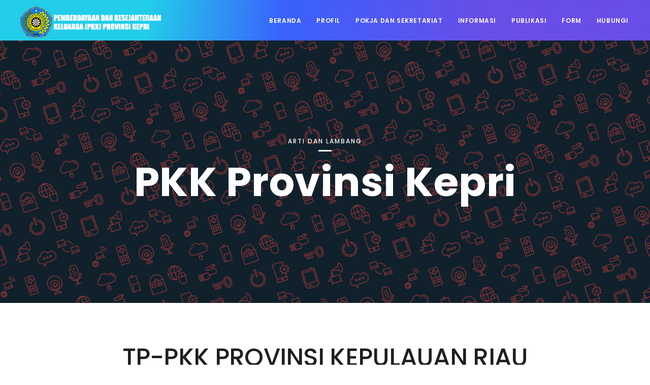

--- FILE ---
content_type: text/html; charset=UTF-8
request_url: https://pkk.kepriprov.go.id/profil/arti_lambang.phtml
body_size: 22830
content:
<!DOCTYPE html PUBLIC "-//W3C//DTD XHTML 1.0 Strict//EN" "http://www.w3.org/TR/xhtml1/DTD/xhtml1-strict.dtd">
<html lang="en">
<head>
   <!-- Required meta tags -->
   <meta name="viewport" content="width=device-width, initial-scale=1" />
   <meta http-equiv="content-type" content="text/html; charset=utf-8" />
   <meta name="author" content="KIIS Kominfo Kepri" />   
   <meta name="description" content="Website Resmi OPD Provinsi Kepri">
   <link rel="icon" type="image/png" href="https://pkk.kepriprov.go.id/assets/frontend/images/icon_pkk.png">
   <title>TP-PKK PROVINSI KEPULAUAN RIAU - Provinsi Kepri</title>
   
   <link rel="stylesheet" href="https://pkk.kepriprov.go.id/assets/frontend/css/plugins.css">
   <link rel="stylesheet" href="https://pkk.kepriprov.go.id/assets/frontend/css/style.css">

   <meta http-equiv="X-UA-Compatible" content="IE=edge">
   <!-- <script src="https://www.youtube.com/iframe_api"></script> -->
</head>
<body>

<div class="body-inner">

<header id="header" data-transparent="true" data-fullwidth="true" class="dark submenu-light">
   <div class="header-inner">
      <div class="container">
         <div id="logo">
            <a href="https://pkk.kepriprov.go.id/">
            <!-- <span class="logo-default">TP-PKK PROVINSI KEPULAUAN RIAU</span>
            <span class="logo-dark">TP-PKK PROVINSI KEPULAUAN RIAU</span> -->
            <span class="logo-default"><img src="https://pkk.kepriprov.go.id/assets/frontend/images/logo_dark.png" style="width:300px; padding: 10px;"></span>
            <span class="logo-dark"><img src="https://pkk.kepriprov.go.id/assets/frontend/images/logo_light.png" style="width:300px;padding: 10px;"></span>
            </a>
         </div>
         <div id="mainMenu-trigger">
            <a class="lines-button x"><span class="lines"></span></a>
         </div>
         <div id="mainMenu">
            <div class="container">
               <nav>
   <ul>
      <li><a href="https://pkk.kepriprov.go.id/index.phtml#slider" class="scroll-to">Beranda</a></li>
      <li class="dropdown">
         <a href="#">Profil</a>
         <ul class="dropdown-menu">
            <li><a href="https://pkk.kepriprov.go.id/profil/sejarah.phtml">Sejarah PKK</a></li>
            <li><a href="https://pkk.kepriprov.go.id/profil/program_pokok.phtml">10 Program Pokok PKK</a></li>
            <li><a href="https://pkk.kepriprov.go.id/profil/arti_lambang.phtml">Arti dan Lambang</a></li>
            <li><a href="https://pkk.kepriprov.go.id/profil/mekanisme_gerakan_pkk.phtml">Mekanisme Gerak PKK</a></li>
            <li><a href="https://pkk.kepriprov.go.id/profil/sotk.phtml">Struktur PKK</a></li>
            <li><a href="https://pkk.kepriprov.go.id/profil/kepengurusan.phtml">Kepengurusan PKK</a></li>
            <li><a href="https://pkk.kepriprov.go.id/profil.phtml">Profil Ketua</a></li>
            <!-- <li><a href="https://pkk.kepriprov.go.id/profil/pejabat.phtml">Pejabat</a></li>
            <li><a href="https://pkk.kepriprov.go.id/profil/layanan.phtml">Layanan</a></li> -->
         </ul>
      </li>
      <li class="dropdown">
         <a href="#">Pokja dan Sekretariat</a>
         <ul class="dropdown-menu">
            <li><a href="https://pkk.kepriprov.go.id/kelompok-kerja/sekretariat.phtml">Sekretariat</a></li>
            <li><a href="https://pkk.kepriprov.go.id/kelompok-kerja/pokja-1.phtml">Kelompok Kerja 1</a></li>
            <li><a href="https://pkk.kepriprov.go.id/kelompok-kerja/pokja-2.phtml">Kelompok Kerja 2</a></li>
            <li><a href="https://pkk.kepriprov.go.id/kelompok-kerja/pokja-3.phtml">Kelompok Kerja 3</a></li>
            <li><a href="https://pkk.kepriprov.go.id/kelompok-kerja/pokja-4.phtml">Kelompok Kerja 4</a></li>
         </ul>
      </li>
      <li class="dropdown">
         <a href="#">Informasi</a>
         <ul class="dropdown-menu">
            <li><a href="https://pkk.kepriprov.go.id/berita.phtml">Berita</a></li>
            <li><a href="https://pkk.kepriprov.go.id/infografis.phtml">Infografis</a></li>
            <li><a href="https://pkk.kepriprov.go.id/pengumuman.phtml">Pengumuman</a></li>
            <li><a href="https://pkk.kepriprov.go.id/dokumen.phtml">Dokumen</a></li>
            <li><a href="https://pkk.kepriprov.go.id/galeri/foto.phtml">Galeri Foto</a></li>
            <li><a href="https://pkk.kepriprov.go.id/galeri/video.phtml">Video</a></li>
         </ul>
      </li>
      <li class="dropdown">
         <a href="#">Publikasi</a>
         <ul class="dropdown-menu">
            <li><a href="https://pkk.kepriprov.go.id/produk_hukum.phtml">Produk Hukum</a></li>
            <li><a href="https://pkk.kepriprov.go.id/pedoman_juknis.phtml">Pedoman dan Juknis</a></li>
         </ul>
      </li>
      <li class="dropdown">
         <a href="#">Form</a>
         <ul class="dropdown-menu">
            <li><a href="https://pkk.kepriprov.go.id/form_pengaduan.phtml">Form Pengaduan</a></li>
            <li><a href="https://pkk.kepriprov.go.id/mandiri/form_kader.phtml">Form Kader</a></li>
            <li><a href="https://pkk.kepriprov.go.id/mandiri/form_pekerja_rentan.phtml">Form Pekerja Rentan</a></li>
         </ul>
      </li>
      <li><a href="https://pkk.kepriprov.go.id/kontak.phtml">Hubungi</a></li>
   </ul>
</nav>            </div>
         </div>
      </div>
   </div>
</header>
<!-- jQuery -->
<script src="https://pkk.kepriprov.go.id/assets/frontend/js/jquery.js"></script>
	
<!-- PhotoSwipe Core CSS file -->
<link rel="stylesheet" href="https://pkk.kepriprov.go.id/assets/frontend/PhotoSwipe/photoswipe.css">

<!-- PhotoSwipe Skin CSS file (styling of UI - buttons, caption, etc.)-->
<link rel="stylesheet" href="https://pkk.kepriprov.go.id/assets/frontend/PhotoSwipe/default-skin/default-skin.css">

<!-- PhotoSwipe Core JS file -->
<script src="https://pkk.kepriprov.go.id/assets/frontend/PhotoSwipe/photoswipe.min.js"></script>

<!-- PhotoSwipe UI JS file -->
<script src="https://pkk.kepriprov.go.id/assets/frontend/PhotoSwipe/photoswipe-ui-default.min.js"></script>

<!-- jqPhotoSwipe JS file -->
<script src="https://pkk.kepriprov.go.id/assets/frontend/PhotoSwipe/jqPhotoSwipe.js"></script>
<style type="text/css">		
		.thumb {
		    height: auto;
			width: 100%;
		}
	</style>
<div class="bg-overlay" data-style="5"></div>
<div id="slider" class="inspiro-slider dots-creative" data-height-xs="360">
 <div class="slide kenburns" style="background-image:url('https://pkk.kepriprov.go.id/assets/frontend/images/5.png');">
 	<div class="bg-overlay"></div>
    <div class="container">
       <div class="slide-captions text-center text-light">
          <span class="strong">Arti dan Lambang</span>
          <h1>PKK Provinsi Kepri</h1>
       </div>
    </div>
 </div>
</div>
<section>
	<div class="container">
		<div class="heading-text heading-section text-center">
			<h2>TP-PKK PROVINSI KEPULAUAN RIAU</h2>
		</div>
		<div class="row">
			<div class="col-md-4">
				<img width="160" src="https://pkk.kepriprov.go.id/resources/profil_lambang/logo_pkk.png" border="0" />
			</div>
			<div class="col-md-12">
				<p><div class="separator" style="color: rgb(117, 117, 117); font-family: Roboto, sans-serif; font-size: 15px; clear: both;"><b style="border: 0px; color: rgb(68, 68, 68); font-family: &quot;Open Sans&quot;; font-stretch: inherit; font-variant-numeric: inherit; line-height: inherit; margin: 0px; padding: 0px; transition: color 0.2s ease 0s; vertical-align: baseline;">Warna</b></div><ul style="color: rgb(117, 117, 117); font-size: 15px; border: 0px; font-family: &quot;Open Sans&quot;; font-stretch: inherit; font-variant-numeric: inherit; line-height: 1.5; list-style-image: initial; list-style-position: outside; margin: 0.5em 0px; padding: 0px 2.5em; vertical-align: baseline;"><li style="border: 0px; font-family: inherit; font-size: inherit; font-stretch: inherit; font-style: inherit; font-variant: inherit; font-weight: inherit; line-height: 1.5; list-style-type: square; margin: 0px 0px 0.25em; padding: 0px; vertical-align: baseline;"><span style="border: 0px; display: block; font: inherit; margin: 0px 0px 10px; padding: 5px 8px; position: relative; transition: all 0.3s ease 0s; vertical-align: baseline;"><span style="color: black;">BIRU -&nbsp;</span><span style="color: rgb(68, 68, 68); font-family: inherit; font-size: inherit; font-style: inherit; font-weight: inherit;">melambangkan suasana damai, aman, tentram dan sejahtera.</span></span></li><li style="border: 0px; color: rgb(68, 68, 68); font-family: inherit; font-size: inherit; font-stretch: inherit; font-style: inherit; font-variant: inherit; font-weight: inherit; line-height: 1.5; list-style-type: square; margin: 0px 0px 0.25em; padding: 0px; vertical-align: baseline;"><span style="border: 0px; display: block; font: inherit; margin: 0px 0px 10px; padding: 5px 8px; position: relative; transition: all 0.3s ease 0s; vertical-align: baseline;">PUTIH -&nbsp;<span style="font-family: inherit; font-size: inherit; font-style: inherit; font-weight: inherit;">melambangkan kesucian dan ketulusan untuk suatu tujuan dan itikad</span></span></li><li style="border: 0px; color: rgb(68, 68, 68); font-family: inherit; font-size: inherit; font-stretch: inherit; font-style: inherit; font-variant: inherit; font-weight: inherit; line-height: 1.5; list-style-type: square; margin: 0px 0px 0.25em; padding: 0px; vertical-align: baseline;"><span style="border: 0px; display: block; font: inherit; margin: 0px 0px 10px; padding: 5px 8px; position: relative; transition: all 0.3s ease 0s; vertical-align: baseline;"><span style="font-family: inherit; font-size: inherit; font-style: inherit; font-weight: inherit;">KUNING -&nbsp;</span><span style="font-family: inherit; font-size: inherit; font-style: inherit; font-weight: inherit;">melambangkan keagungan cita – cita.</span></span></li><li style="border: 0px; color: rgb(68, 68, 68); font-family: inherit; font-size: inherit; font-stretch: inherit; font-style: inherit; font-variant: inherit; font-weight: inherit; line-height: 1.5; list-style-type: square; margin: 0px 0px 0.25em; padding: 0px; vertical-align: baseline;"><span style="border: 0px; display: block; font: inherit; margin: 0px 0px 10px; padding: 5px 8px; position: relative; transition: all 0.3s ease 0s; vertical-align: baseline;"><span style="font-family: inherit; font-size: inherit; font-style: inherit; font-weight: inherit;">HITAM - melambangkan kekekalan / keabadian.</span></span></li></ul><br style="color: rgb(117, 117, 117); font-family: Roboto, sans-serif; font-size: 15px;"><b style="font-size: 15px; border: 0px; color: rgb(68, 68, 68); font-family: &quot;Open Sans&quot;; font-stretch: inherit; font-variant-numeric: inherit; line-height: inherit; margin: 0px; padding: 0px; transition: color 0.2s ease 0s; vertical-align: baseline;">Komponen</b><br style="color: rgb(117, 117, 117); font-family: Roboto, sans-serif; font-size: 15px;"><br style="color: rgb(117, 117, 117); font-family: Roboto, sans-serif; font-size: 15px;"><ul style="font-size: 15px; border: 0px; color: rgb(68, 68, 68); font-family: &quot;Open Sans&quot;; font-stretch: inherit; font-variant-numeric: inherit; line-height: 1.5; list-style-image: initial; list-style-position: outside; margin: 0.5em 0px; padding: 0px 2.5em; vertical-align: baseline;"><li style="border: 0px; font-family: inherit; font-size: inherit; font-stretch: inherit; font-style: inherit; font-variant: inherit; font-weight: inherit; line-height: 1.5; list-style-type: square; margin: 0px 0px 0.25em; padding: 0px; vertical-align: baseline;">Segilima melambangkan Pancasila sebagai dasar Gerakan PKK.</li><li style="border: 0px; font-family: inherit; font-size: inherit; font-stretch: inherit; font-style: inherit; font-variant: inherit; font-weight: inherit; line-height: 1.5; list-style-type: square; margin: 0px 0px 0.25em; padding: 0px; vertical-align: baseline;">Bintang melambangkan Ketuhanan Yang Maha Esa.</li><li style="border: 0px; font-family: inherit; font-size: inherit; font-stretch: inherit; font-style: inherit; font-variant: inherit; font-weight: inherit; line-height: 1.5; list-style-type: square; margin: 0px 0px 0.25em; padding: 0px; vertical-align: baseline;">17 butir kapas, 8 buah simpul pengikat, 45 butir padi melambangkan kemerdekaan RI dan kemakmuran.</li><li style="border: 0px; font-family: inherit; font-size: inherit; font-stretch: inherit; font-style: inherit; font-variant: inherit; font-weight: inherit; line-height: 1.5; list-style-type: square; margin: 0px 0px 0.25em; padding: 0px; vertical-align: baseline;">Alokade melingkar melambangkan wahana partisipasi masyarakat dalam pembangunan yang memadukan pelaksanaan segala kegiatan dan prakarsa serta swadaya gotong royong masyarakat dalam aspek kehidupan dan penghidupan untuk mewujudkan Ketahanan Nasional.</li><li style="border: 0px; font-family: inherit; font-size: inherit; font-stretch: inherit; font-style: inherit; font-variant: inherit; font-weight: inherit; line-height: 1.5; list-style-type: square; margin: 0px 0px 0.25em; padding: 0px; vertical-align: baseline;">Rangkaian Mata Rantai melambangkan masyarakat yang terdiri dari keluarga – keluarga sebagai unit terkecil yang merupakan sasaran Gerakan PKK.</li><li style="border: 0px; font-family: inherit; font-size: inherit; font-stretch: inherit; font-style: inherit; font-variant: inherit; font-weight: inherit; line-height: 1.5; list-style-type: square; margin: 0px 0px 0.25em; padding: 0px; vertical-align: baseline;">Lingkaran Putih melambangkan Pemberdayaan dan Kesejahteraan Keluarga dilaksanakan secara terus menerus dan berkesinambungan.</li><li style="border: 0px; font-family: inherit; font-size: inherit; font-stretch: inherit; font-style: inherit; font-variant: inherit; font-weight: inherit; line-height: 1.5; list-style-type: square; margin: 0px 0px 0.25em; padding: 0px; vertical-align: baseline;">10 buah ujung tombak yang tersusun merupakan bunga melambangkan gerakan masyarakat dalam pembangunan dengan melaksanakan 10 Program Pokok PKK dan sasarannya keluarga sebagai unit terkecil dalam.</li></ul><div style="color: rgb(117, 117, 117); font-family: Roboto, sans-serif; font-size: 15px;"><span style="color: rgb(68, 68, 68); font-family: &quot;open sans&quot;;">Arti Keseluruhan :</span></div><div style="color: rgb(117, 117, 117); font-family: Roboto, sans-serif; font-size: 15px;"><br style="color: rgb(68, 68, 68); font-family: &quot;Open Sans&quot;; margin: 0px; padding: 0px;"><span style="color: rgb(68, 68, 68); font-family: &quot;open sans&quot;;">Pemberdayaan dan Kesejahteraan Keluarga ( PKK ) yang merupakan gerakan nasional untuk pembangunan keluarga, berazaskan Pancasila dan UUD 1945 dan bertaqwa kepada Tuhan Yang Maha Esa, melakukan kegiatan yang terus menerus dan berkesinambungan untuk menghimpun, menggerakkan dan membina masyarakat untuk melaksanakan 10 Program Pokok PKK dengan sasaran keluarga sebagai unit terkecil dalam masyarakat untuk mewujudkan keluarga sejahtera yang selalu hidup dalam suasana damai, aman, tertib, tentram, makmur dan sejahtera dalam rangka Ketahanan Nasional.</span><br></div></p>
			</div>			
		</div>
	</div>
</section>

   <div class="container p-b-20">
    <hr>
      <!-- Carousel -->
      <!-- <div class="carousel client-logos" data-items="5" data-items-sm="4" data-items-xs="3" data-items-xxs="2" data-margin="20" data-arrows="false" data-autoplay="true" data-autoplay="3000" data-loop="true">

                      <div>
                 <a href="https://kepriprov.go.id" target="_blank"><img style="height:3.5rem;width:auto;margin-top: 0.5rem" src="https://pkk.kepriprov.go.id/resources/image/kepri_2.png"/></a>
              </div>
                            <div>
                 <a href="https://tppkk-pusat.org/" target="_blank"><img style="height:3.5rem;width:auto;margin-top: 0.5rem" src="https://pkk.kepriprov.go.id/resources/image/PKK_PUSAT.JPG"/></a>
              </div>
                    </div> -->
      <!-- Fix center -->
      <div class="text-center">

                      <span>
                 <a href="https://kepriprov.go.id" target="_blank"><img style="height:3.5rem;width:auto;margin-top: 0.5rem" src="https://pkk.kepriprov.go.id/resources/image/kepri_2.png"/></a>
              </span>
                            <span>
                 <a href="https://tppkk-pusat.org/" target="_blank"><img style="height:3.5rem;width:auto;margin-top: 0.5rem" src="https://pkk.kepriprov.go.id/resources/image/PKK_PUSAT.JPG"/></a>
              </span>
                    </div>
   </div>


<footer id="footer">
    <div class="footer-content">
       <div class="container">
          <div class="row">
             <div class="col-lg-4">
                <div class="widget">
                   <div class="widget-title">TP-PKK PROVINSI KEPULAUAN RIAU</div>
                   <p class="mb-5">Pusat Pemerintahan Provinsi Kepulauan Riau Istana Kota Piring Gedung Sultan Mahmud Riayat Syah 
(Gedung ...) Pulau Dompak Kepulauan Riau                   </p>
                </div>
             </div>
             <div class="col-lg-4">
                <div class="widget">
                   <div class="widget-title">Statistik</div>
                      <table style="width: 90%">
                        <tr>
                          <td style="width: 80%">Pengunjung online</td>
                          <td>:</td>
                          <td style="width: 10%; text-align: right;color: blue;"><strong>1</strong></td>
                        </tr>
                        <tr>
                          <td>Pengunjung hari ini</td>
                          <td>:</td>
                          <td style="text-align: right;color: blue;"><strong></strong></td>
                        </tr>
                        <tr>
                          <td>Pengunjung kemarin</td>
                          <td>:</td>
                          <td style="text-align: right;color: blue;"><strong>51</strong></td>
                        </tr>
                        <tr>
                          <td>Total Pengunjung</td>
                          <td>:</td>
                          <td style="text-align: right;color: blue;"><strong>31129</strong></td>
                        </tr>
                      </table>
                </div>
             </div>
             <!-- <div class="col-lg-4">
                <div class="row">
                   <div class="col-md-12">
                      <div class="widget">
                         <div class="widget-title">Polling</div>
                         <p class="mb-0">Menurut anda bagaimana tampilan website ini ?</p>
                         <ul class="list">
                           <li>1. Menarik sekali</li>
                           <li>2. Sangat interaktif</li>
                           <li>3. Cukup bagus</li>
                           <li>4. Lumayan</li>
                           <li>5. Sama dengan yang lainnya</li>
                         </ul>
                      </div>
                   </div>
                </div>
             </div> -->
             <div class="col-lg-4">
                <div class="widget">
                  <div class="widget-title">Polling</div>
                        <div class="mt-15">
                        <form action="https://pkk.kepriprov.go.id/index/polling.phtml" method="post" id="formpolling" accept-charset="utf-8">
<input type="hidden" name="jawaban" value="" />
Menurut Anda Bagaimana Manfaat Website ini ?<br/><a href="javascript:;" class="do-polling" data-jawaban="1" >A. Menarik Sekali</a><br/><a href="javascript:;" class="do-polling" data-jawaban="2" >B. Sangat Interaktif</a><br/><a href="javascript:;" class="do-polling" data-jawaban="3" >C. Cukup Bagus</a><br/><a href="javascript:;" class="do-polling" data-jawaban="4" >D. Lumayan</a><br/><a href="javascript:;" class="do-polling" data-jawaban="5" >E. Sama yang lainnya</a><br/></form>                        </div>
                    </div>
                  </div>
          </div>
          <div class="row">
            <div class="social-icons m-t-30 social-icons center">
              <div class="col-lg-12">
                <ul>
                                                  <li class="social-facebook"><a href="https://www.facebook.com/tppkkprovinsikepri" target="_blank"><i class="fab fa-facebook-f"></i> </a> </li>
                                                  <li class="social-instagram"><a href="https://www.instagram.com/tp_pkk.provinsikepri/" target="_blank"><i class="fab fa-instagram"></i> </a> </li>
                                                  <li class="social-youtube"><a href="https://www.youtube.com/channel/UC5UvbGNmRKpktoWhYfcnHJA" target="_blank"><i class="fab fa-youtube"></i> </a> </li>
                                      </ul>
              </div>
           </div>
          </div>
       </div>
    </div>
    
    <div class="copyright-content">
       <div class="container">
          <div class="copyright-text text-center"><strong>&copy; 2021 TP-PKK PROVINSI KEPULAUAN RIAU,</strong> <span>Developed by </span><a href="https://kominfo.kepriprov.go.id" target="_blank" rel="noopener"><strong>KOMINFO</strong></a></div>
       </div>
    </div>
</footer>
</div>

<a id="scrollTop"><i class="icon-chevron-up"></i><i class="icon-chevron-up"></i></a>

<script src="https://pkk.kepriprov.go.id/assets/frontend/js/jquery.js"></script>
<script src="https://pkk.kepriprov.go.id/assets/frontend/js/plugins.js"></script>
<script src="https://pkk.kepriprov.go.id/assets/frontend/js/jquery.mb.YTPlayer.min.js"></script>
<script src="https://pkk.kepriprov.go.id/assets/frontend/js/functions.js"></script>
<script src="https://maps.googleapis.com/maps/api/js?key=AIzaSyCKjblg5VRhjpV9qZ-EkglAInbkzxid4Nk"></script>
<script src="https://pkk.kepriprov.go.id/assets/frontend/js/gmap3.min.js"></script>
<script src="https://pkk.kepriprov.go.id/assets/frontend/js/map-styles.js"></script>

<script src="https://cdn.jsdelivr.net/npm/select2@4.1.0-rc.0/dist/js/select2.min.js"></script>
</body>
<script type="text/javascript">
    $(document).ready(function(){
        $("#formpolling").off("click",".do-polling").on("click",".do-polling",function(){
            $("input[name=jawaban]",$("#formpolling")).val($(this).attr("data-jawaban"));
            $("#formpolling").submit();
        });
        
        $('.select-search').select2();
        // $('.select').select2({ minimumResultsForSearch: -1 });
    });
</script>

</html>

--- FILE ---
content_type: text/javascript
request_url: https://pkk.kepriprov.go.id/assets/frontend/js/functions.js
body_size: 65069
content:
var INSPIRO={},$=jQuery.noConflict();!function(t){"use strict";var i=t(window),e=t("body"),a=(t(".body-inner"),t("section")),s=t("#topbar"),o=t("#header"),n=o.attr("class"),r=t("#logo"),l=t("#mainMenu"),d=t("#mainMenu-trigger a, #mainMenu-trigger button"),c=(t("#slider"),t(".inspiro-slider")),u=t(".carousel"),p=t(".grid-layout"),m=t(".grid-filter, .page-grid-filter");i.width();if(o.length>0)var M=o.offset().top;var g={isMobile:{browser:{isMobile:function(){return!!navigator.userAgent.match(/(iPhone|iPod|iPad|Android|BlackBerry)/)}}}.browser.isMobile,submenuLight:1==o.hasClass("submenu-light"),headerHasDarkClass:1==o.hasClass("dark"),headerDarkClassRemoved:!1,sliderDarkClass:!1,menuIsOpen:!1,menuOverlayOpened:!1};t(window).breakpoints({triggerOnInit:!0,breakpoints:[{name:"xs",width:0},{name:"sm",width:576},{name:"md",width:768},{name:"lg",width:1025},{name:"xl",width:1200}]});var f=t(window).breakpoints("getBreakpoint");e.addClass("breakpoint-"+f),t(window).bind("breakpoint-change",function(t){e.removeClass("breakpoint-"+t.from),e.addClass("breakpoint-"+t.to)}),t(window).bind("breakpoint-change",function(i){t(window).breakpoints("greaterEqualTo","lg",function(){e.addClass("b--desktop"),e.removeClass("b--responsive")}),t(window).breakpoints("lessThan","lg",function(){e.removeClass("b--desktop"),e.addClass("b--responsive")})}),INSPIRO.core={functions:function(){INSPIRO.core.scrollTop(),INSPIRO.core.rtlStatus(),INSPIRO.core.equalize(),INSPIRO.core.customHeight(),INSPIRO.core.darkTheme()},scrollTop:function(){var a=t("#scrollTop");if(a.length>0){var s=e.attr("data-offset")||400;i.scrollTop()>s?e.hasClass("frame")?a.css({bottom:"46px",opacity:1,"z-index":199}):a.css({bottom:"26px",opacity:1,"z-index":199}):a.css({bottom:"16px",opacity:0}),a.off("click").on("click",function(){return t("body,html").stop(!0).animate({scrollTop:0},1e3,"easeInOutExpo"),!1})}},rtlStatus:function(){return"rtl"==t("html").attr("dir")},equalize:function(){var i=t(".equalize");i.length>0&&i.each(function(){var i=t(this),e=i.find(i.attr("data-equalize-item"))||"> div",a=0;e.each(function(){t(this).outerHeight(!0)>a&&(a=t(this).outerHeight(!0))}),e.height(a)})},customHeight:function(i){var e=t(".custom-height");e.length>0&&e.each(function(){var e=t(this),a=e.attr("data-height")||400,s=e.attr("data-height-lg")||a,o=e.attr("data-height-md")||s,n=e.attr("data-height-sm")||o,r=e.attr("data-height-xs")||n;function l(i){switch(i&&(e=i),t(window).breakpoints("getBreakpoint")){case"xs":e.height(r);break;case"sm":e.height(n);break;case"md":e.height(o);break;case"lg":e.height(s);break;case"xl":e.height(a)}}l(i),t(window).resize(function(){setTimeout(function(){l(i)},100)})})},darkTheme:function(){var i=t("[data-dark-src]"),a=t("#light-mode"),s=t("#dark-mode");e.hasClass("dark");function o(){i.each(function(){var i=t(this),e=i.attr("src"),a=i.attr("data-dark-src");a&&(i.attr("data-original-src",e),i.attr("src",a))})}Cookies.get("darkColorScheme"),s.on("click",function(t){o(),e.addClass("dark"),INSPIRO.elements.shapeDivider(),Cookies.set("darkColorScheme",!0,{expires:Number(365)})}),a.on("click",function(a){i.each(function(){var i=t(this),e=i.attr("data-original-src");e&&i.attr("src",e)}),e.removeClass("dark"),INSPIRO.elements.shapeDivider(),Cookies.remove("darkColorScheme")}),e.hasClass("dark")&&o()}},INSPIRO.header={functions:function(){INSPIRO.header.logoStatus(),INSPIRO.header.stickyHeader(),INSPIRO.header.topBar(),INSPIRO.header.search(),INSPIRO.header.mainMenu(),INSPIRO.header.mainMenuOverlay(),INSPIRO.header.pageMenu(),INSPIRO.header.sidebarOverlay(),INSPIRO.header.dotsMenu(),INSPIRO.header.onepageMenu()},logoStatus:function(i){var e=r.find(t(".logo-default")),a=r.find(t(".logo-dark")),s=r.find(".logo-fixed"),n=r.find(".logo-responsive");o.hasClass("header-sticky")&&s.length>0?(e.css("display","none"),a.css("display","none"),n.css("display","none"),s.css("display","block")):(e.removeAttr("style"),a.removeAttr("style"),n.removeAttr("style"),s.removeAttr("style")),t(window).breakpoints("lessThan","lg",function(){n.length>0&&(e.css("display","none"),a.css("display","none"),s.css("display","none"),n.css("display","block"))})},stickyHeader:function(){var a=o.attr("data-shrink")||0,s=o.attr("data-sticky-active")||200,r=i.scrollTop();o.hasClass("header-modern")&&(a=300),t(window).breakpoints("greaterEqualTo","lg",function(){o.is(".header-disable-fixed")||(r>M+a?(o.addClass("header-sticky"),r>M+s&&(o.addClass("sticky-active"),g.submenuLight&&g.headerHasDarkClass&&(o.removeClass("dark"),g.headerDarkClassRemoved=!0),INSPIRO.header.logoStatus())):(o.removeClass().addClass(n),g.sliderDarkClass&&g.headerHasDarkClass&&(o.removeClass("dark"),g.headerDarkClassRemoved=!0),INSPIRO.header.logoStatus()))}),t(window).breakpoints("lessThan","lg",function(){"true"==o.attr("data-responsive-fixed")&&(r>M+a?(o.addClass("header-sticky"),r>M+s&&(o.addClass("sticky-active"),g.submenuLight&&(o.removeClass("dark"),g.headerDarkClassRemoved=!0),INSPIRO.header.logoStatus())):(o.removeClass().addClass(n),1==g.headerDarkClassRemoved&&e.hasClass("mainMenu-open")&&o.removeClass("dark"),INSPIRO.header.logoStatus()))})},topBar:function(){s.length>0&&t("#topbar .topbar-dropdown .topbar-form").each(function(e,a){i.width()-(t(a).width()+t(a).offset().left)<0&&t(a).addClass("dropdown-invert")})},search:function(){var i=t("#search");if(i.length>0){var a=t("#btn-search"),s=t("#btn-search-close"),o=i.find(".form-control");function n(){e.removeClass("search-open"),o.value=""}a.on("click",function(){return e.addClass("search-open"),o.focus(),!1}),s.on("click",function(){return n(),!1}),document.addEventListener("keyup",function(t){27==t.keyCode&&n()})}},mainMenu:function(){if(l.length>0){l.find(".dropdown, .dropdown-submenu").prepend('<span class="dropdown-arrow"></span>');var a=t('#mainMenu nav > ul > li.dropdown > a[href="#"], #mainMenu nav > ul > li.dropdown > .dropdown-arrow, .dropdown-submenu > a[href="#"], .dropdown-submenu > .dropdown-arrow, .dropdown-submenu > span, .page-menu nav > ul > li.dropdown > a'),s=t("#mainMenu-trigger a, #mainMenu-trigger button"),n=!1;s.on("click",function(a){var s=t(this);a.preventDefault(),t(window).breakpoints("lessThan","lg",function(){g.menuIsOpen?void(n||(n=!0,g.menuIsOpen=!1,INSPIRO.header.logoStatus(),l.animate({"min-height":0},{start:function(){l.removeClass("menu-animate")},done:function(){e.removeClass("mainMenu-open"),s.removeClass("toggle-active"),g.submenuLight&&g.headerHasDarkClass&&g.headerDarkClassRemoved&&!o.hasClass("header-sticky")&&o.addClass("dark"),g.sliderDarkClass&&g.headerHasDarkClass&&g.headerDarkClassRemoved&&(o.removeClass("dark"),g.headerDarkClassRemoved=!0)},duration:500,easing:"easeInOutQuart",complete:function(){n=!1}}))):void(n||(n=!0,g.menuIsOpen=!0,g.submenuLight&&g.headerHasDarkClass?(o.removeClass("dark"),g.headerDarkClassRemoved=!0):g.headerHasDarkClass&&g.headerDarkClassRemoved&&o.addClass("dark"),s.addClass("toggle-active"),e.addClass("mainMenu-open"),INSPIRO.header.logoStatus(),l.animate({"min-height":i.height()},{duration:500,easing:"easeInOutQuart",start:function(){setTimeout(function(){l.addClass("menu-animate")},300)},complete:function(){n=!1}})))})}),a.on("click",function(i){t(this).parent("li").siblings().removeClass("hover-active"),(e.hasClass("b--responsive")||l.hasClass("menu-onclick"))&&t(this).parent("li").toggleClass("hover-active"),i.stopPropagation(),i.preventDefault()}),e.on("click",function(t){l.find(".hover-active").removeClass("hover-active")}),t(window).on("resize",function(){e.hasClass("mainMenu-open")&&g.menuIsOpen&&(d.trigger("click"),l.find(".hover-active").removeClass("hover-active"))}),t(window).breakpoints("greaterEqualTo","lg",function(){var e=t("nav > ul > li:last-child"),a=t("nav > ul > li:last-child > ul"),s=(a.width(),e.width(),t("nav > ul > li").find(".dropdown-menu"));s.css("display","block"),t(".dropdown:not(.mega-menu-item) ul ul").each(function(e,a){i.width()-(t(a).width()+t(a).offset().left)<0&&t(a).addClass("menu-invert")}),a.length>0&&i.width()-(a.width()+e.offset().left)<0&&a.addClass("menu-last"),s.css("display","")})}},mainMenuOverlay:function(){},pageMenu:function(){var e=t(".page-menu");e.length>0&&(t(window).breakpoints("greaterEqualTo","lg",function(){var t=e.attr("data-shrink")||e.offset().top+200;"true"==e.attr("data-sticky")&&i.scroll(function(){i.scrollTop()>t?(e.addClass("sticky-active"),o.addClass("pageMenu-sticky")):(e.removeClass("sticky-active"),o.removeClass("pageMenu-sticky"))})}),e.each(function(){t(this).find("#pageMenu-trigger").on("click",function(){e.toggleClass("page-menu-active"),e.toggleClass("items-visible")})}))},sidebarOverlay:function(){var i=t("#side-panel");i.length>0&&(i.css("opacity",1),t("#close-panel").on("click",function(){e.removeClass("side-panel-active"),t("#side-panel-trigger").removeClass("toggle-active")}));var a=t("#sidepanel"),s=t(".panel-trigger"),o=!1;s.on("click",function(t){t.preventDefault();g.panelIsOpen?void(o||(o=!0,g.panelIsOpen=!1,a.removeClass("panel-open"),o=!1)):void(o||(o=!0,g.panelIsOpen=!0,a.addClass("panel-open"),o=!1))})},dotsMenu:function(){var i=t("#dotsMenu"),e=i.find("ul > li > a");i.length>0&&(e.on("click",function(){return e.parent("li").removeClass("current"),t(this).parent("li").addClass("current"),!1}),e.parents("li").removeClass("current"),i.find('a[href="#'+INSPIRO.header.currentSection()+'"]').parent("li").addClass("current"))},onepageMenu:function(){if(l.hasClass("menu-one-page")){t(window).on("scroll",function(){var t=INSPIRO.header.currentSection();l.find("nav > ul > li > a").parents("li").removeClass("current"),l.find('nav > ul > li > a[href="#'+t+'"]').parent("li").addClass("current")})}},currentSection:function(){var e="body";return a.each(function(){var a=t(this),s=a.attr("id");a.offset().top-i.height()/3<i.scrollTop()&&a.offset().top+a.height()-i.height()/3>i.scrollTop()&&(e=s)}),e}},INSPIRO.slider={functions:function(){INSPIRO.slider.inspiroSlider(),INSPIRO.slider.carousel()},inspiroSlider:function(){if(c.length>0){if(void 0===t.fn.flickity)return INSPIRO.elements.notification("Warning","jQuery flickity slider plugin is missing in plugins.js file.","danger"),!0;var a="fadeInUp";function n(i){var e=i;e.each(function(){var i=t(this),e="600ms";t(this).attr("data-animate-duration")&&(e=t(this).attr("data-animate-duration")+"ms"),i.css({opacity:0}),t(this).css("animation-duration",e)}),e.each(function(i){var e=t(this),s=e.attr("data-caption-delay")||350*i+1e3,o=e.attr("data-caption-animate")||a;setTimeout(function(){e.css({opacity:1}),e.addClass(o)},s)})}function r(i){i.each(function(i){var e=(i=t(this)).attr("data-caption-animate")||a;i.removeClass(e),i.removeAttr("style")})}function l(t){var i=t.find(".slide.is-selected");i.hasClass("kenburns")&&setTimeout(function(){i.find(".kenburns-bg").addClass("kenburns-bg-animate")},500)}function d(t){t.find(".slide.is-selected").hasClass("slide-dark")&&g.headerHasDarkClass?(o.removeClass("dark"),g.sliderDarkClass=!0,g.headerDarkClassRemoved=!0):(g.sliderDarkClass=!1,g.headerDarkClassRemoved&&g.headerHasDarkClass&&!e.hasClass("mainMenu-open")&&!o.hasClass("sticky-active")&&o.addClass("dark"))}function u(e,a){o.outerHeight(),s.outerHeight();var n=i.height(),r=(e.height(),e.find(".slide")),l=(e.hasClass("slider-fullscreen"),e.hasClass("slider-halfscreen"),o.attr("data-transparent"),e.attr("data-height")),d=e.attr("data-height-xs"),c=e.find(".container").first().outerHeight();if(c>=n){!0;var u=c;e.css("min-height",u+100),r.css("min-height",u+100),e.find(".flickity-viewport").css("min-height",u+100)}function p(t){"null"==t?(e.css("height",""),r.css("height",""),e.find(".flickity-viewport").css("height","")):(e.css("height",t),r.css("height",t),e.find(".flickity-viewport").css("height",t))}p("null"),l&&t(window).breakpoints("greaterEqualTo","lg",function(){p(l+"px")}),d&&t(window).breakpoints("lessThan","lg",function(){p(d+"px")})}c.each(function(){var i=t(this);i.options={cellSelector:i.attr("data-item")||".slide",prevNextButtons:0!=i.data("arrows"),pageDots:0!=i.data("dots"),fade:1==i.data("fade"),draggable:1==i.data("drag"),freeScroll:1==i.data("free-scroll"),wrapAround:0!=i.data("loop"),groupCells:1==i.data("group-cells"),autoPlay:i.attr("data-autoplay")||7e3,pauseAutoPlayOnHover:1==i.data("hoverpause"),adaptiveHeight:(i.data("adaptive-height"),!1),asNavFor:i.attr("data-navigation")||!1,selectedAttraction:i.attr("data-attraction")||.07,friction:i.attr("data-friction")||.9,initialIndex:i.attr("data-initial-index")||0,accessibility:1==i.data("accessibility"),setGallerySize:(i.data("gallery-size"),!1),resize:(i.data("resize"),!1),cellAlign:i.attr("data-align")||"left",playWholeVideo:0!=i.attr("data-play-whole-video")},i.find(".slide").each(function(){if(t(this).hasClass("kenburns")){var i=t(this),e=i.css("background-image").replace(/.*\s?url\([\'\"]?/,"").replace(/[\'\"]?\).*/,"");i.attr("data-bg-image")&&(e=i.attr("data-bg-image")),i.prepend('<div class="kenburns-bg" style="background-image:url('+e+')"></div>')}}),i.find(".slide video").each(function(){this.pause()}),t(window).breakpoints("lessThan","lg",function(){i.options.draggable=!0}),i.find(".slide").length<=1&&(i.options.prevNextButtons=!1,i.options.pageDots=!1,i.options.autoPlay=!1,i.options.draggable=!1),t.isNumeric(i.options.autoPlay)||0==i.options.autoPlay||(i.options.autoPlay=Number(7e3)),1==INSPIRO.core.rtlStatus()&&(i.options.resize=!0),u(i);var e=i.flickity({cellSelector:i.options.cellSelector,prevNextButtons:i.options.prevNextButtons,pageDots:i.options.pageDots,fade:i.options.fade,draggable:i.options.draggable,freeScroll:i.options.freeScroll,wrapAround:i.options.wrapAround,groupCells:i.options.groupCells,autoPlay:Number(i.options.autoPlay),pauseAutoPlayOnHover:i.options.pauseAutoPlayOnHover,adaptiveHeight:i.options.adaptiveHeight,asNavFor:i.options.asNavFor,selectedAttraction:Number(i.options.selectedAttraction),friction:i.options.friction,initialIndex:i.options.initialIndex,accessibility:i.options.accessibility,setGallerySize:i.options.setGallerySize,resize:i.options.resize,cellAlign:i.options.cellAlign,rightToLeft:INSPIRO.core.rtlStatus(),on:{ready:function(t){var e=i.find(".slide.is-selected .slide-captions > *");d(i),u(i),l(i),n(e),setTimeout(function(){i.find(".slide:not(.is-selected) video").each(function(t,i){i.pause(),i.currentTime=0})},700)}}}),a=e.data("flickity");e.on("change.flickity",function(){var t=i.find(".slide.is-selected .slide-captions > *");r(t),setTimeout(function(){!function(t){t.find(".slide:not(.is-selected)").find(".kenburns-bg").removeClass("kenburns-bg-animate")}(i)},1e3),l(i),n(t),i.find(".slide video").each(function(t,i){i.currentTime=0})}),e.on("select.flickity",function(){var t=i.find(".slide.is-selected .slide-captions > *");d(i),u(i),l(i),n(t);var e=a.selectedElement.querySelector("video");e?(e.play(),a.options.autoPlay=Number(1e3*e.duration)):a.options.autoPlay=Number(i.options.autoPlay)}),e.on("dragStart.flickity",function(){r(i.find(".slide:not(.is-selected) .slide-captions > *"))}),t(window).resize(function(){u(i),i.flickity("reposition")})})}},carouselAjax:function(){if(void 0===t.fn.flickity)return INSPIRO.elements.notification("Warning","jQuery flickity plugin is missing in plugins.js file.","danger"),!0;var i=t(".carousel"),e=t(i).imagesLoaded(function(){e.flickity({adaptiveHeight:!1,wrapAround:!0,cellAlign:"left",resize:!0}),i.addClass("carousel-loaded")})},carousel:function(i){if(i&&(u=i),u.length>0){if(void 0===t.fn.flickity)return INSPIRO.elements.notification("Warning","jQuery flickity plugin is missing in plugins.js file.","danger"),!0;u.each(function(){var i,e,a=t(this);function s(){switch(t(window).breakpoints("getBreakpoint")){case"xs":i=Number(a.options.itemsXs);break;case"sm":i=Number(a.options.itemsSm);break;case"md":i=Number(a.options.itemsMd);break;case"lg":i=Number(a.options.itemsLg);break;case"xl":i=Number(a.options.items)}}if(a.options={containerWidth:a.width(),items:a.attr("data-items")||4,itemsLg:a.attr("data-items-lg"),itemsMd:a.attr("data-items-md"),itemsSm:a.attr("data-items-sm"),itemsXs:a.attr("data-items-xs"),margin:a.attr("data-margin")||10,cellSelector:a.attr("data-item")||!1,prevNextButtons:0!=a.data("arrows"),pageDots:0!=a.data("dots"),fade:1==a.data("fade"),draggable:0!=a.data("drag"),freeScroll:1==a.data("free-scroll"),wrapAround:0!=a.data("loop"),groupCells:1==a.data("group-cells"),autoPlay:a.attr("data-autoplay")||7e3,pauseAutoPlayOnHover:0!=a.data("hover-pause"),asNavFor:a.attr("data-navigation")||!1,lazyLoad:1==a.data("lazy-load"),initialIndex:a.attr("data-initial-index")||0,accessibility:1==a.data("accessibility"),adaptiveHeight:1==a.data("adaptive-height"),autoWidth:1==a.data("auto-width"),setGallerySize:0!=a.data("gallery-size"),resize:0!=a.data("resize"),cellAlign:a.attr("data-align")||"left",rightToLeft:INSPIRO.core.rtlStatus()},a.options.itemsLg=a.options.itemsLg||Math.min(Number(a.options.items),Number(4)),a.options.itemsMd=a.options.itemsMd||Math.min(Number(a.options.itemsLg),Number(3)),a.options.itemsSm=a.options.itemsSm||Math.min(Number(a.options.itemsMd),Number(2)),a.options.itemsXs=a.options.itemsXs||Math.min(Number(a.options.itemsSm),Number(1)),s(),a.find("> *").wrap('<div class="polo-carousel-item">'),a.hasClass("custom-height")){a.options.setGallerySize=!1,INSPIRO.core.customHeight(a),INSPIRO.core.customHeight(a.find(".polo-carousel-item"));var o=!0}1!==Number(a.options.items)?a.options.autoWidth||o?a.find(".polo-carousel-item").css({"padding-right":a.options.margin+"px"}):(e=(a.options.containerWidth+Number(a.options.margin))/i,a.find(".polo-carousel-item").css({width:e,"padding-right":a.options.margin+"px"})):a.find(".polo-carousel-item").css({width:"100%","padding-right":"0 !important;"}),(a.options.autoWidth||o)&&(a.options.cellAlign="center"),"false"==a.options.autoPlay&&(a.options.autoPlay=!1),t.isNumeric(a.options.autoPlay)||0==a.options.autoPlay||(a.options.autoPlay=Number(7e3));var n=t(a);n.imagesLoaded(function(){n.flickity({cellSelector:a.options.cellSelector,prevNextButtons:a.options.prevNextButtons,pageDots:a.options.pageDots,fade:a.options.fade,draggable:a.options.draggable,freeScroll:a.options.freeScroll,wrapAround:a.options.wrapAround,groupCells:a.options.groupCells,autoPlay:Number(a.options.autoPlay),pauseAutoPlayOnHover:a.options.pauseAutoPlayOnHover,adaptiveHeight:a.options.adaptiveHeight,asNavFor:a.options.asNavFor,initialIndex:a.options.initialIndex,accessibility:a.options.accessibility,setGallerySize:a.options.setGallerySize,resize:a.options.resize,cellAlign:a.options.cellAlign,rightToLeft:a.options.rightToLeft,contain:!0}),a.addClass("carousel-loaded")}),a.hasClass("custom-height")&&INSPIRO.core.customHeight(a),1!==Number(a.options.items)&&t(window).on("resize",function(){setTimeout(function(){s(),e=(a.width()+Number(a.options.margin))/i,a.options.autoWidth||o?a.find(".polo-carousel-item").css({"padding-right":a.options.margin+"px"}):a.hasClass("custom-height")?(INSPIRO.core.customHeight(a.find(".polo-carousel-item")),a.find(".polo-carousel-item").css({width:e,"padding-right":a.options.margin+"px"})):a.find(".polo-carousel-item").css({width:e,"padding-right":a.options.margin+"px"}),a.find(".flickity-slider").css({"margin-right":-a.options.margin/i+"px"}),a.flickity("reposition")},100)})})}}},INSPIRO.elements={functions:function(){INSPIRO.elements.shapeDivider(),INSPIRO.elements.naTo(),INSPIRO.elements.morphext(),INSPIRO.elements.buttons(),INSPIRO.elements.accordion(),INSPIRO.elements.animations(),INSPIRO.elements.parallax(),INSPIRO.elements.backgroundImage(),INSPIRO.elements.responsiveVideos(),INSPIRO.elements.countdownTimer(),INSPIRO.elements.progressBar(),INSPIRO.elements.pieChart(),INSPIRO.elements.maps(),INSPIRO.elements.gridLayout(),INSPIRO.elements.tooltip(),INSPIRO.elements.popover(),INSPIRO.elements.magnificPopup(),INSPIRO.elements.yTPlayer(),INSPIRO.elements.vimeoPlayer(),INSPIRO.elements.modal(),INSPIRO.elements.sidebarFixed(),INSPIRO.elements.clipboard(),INSPIRO.elements.bootstrapSwitch(),INSPIRO.elements.countdown(),INSPIRO.elements.other(),INSPIRO.elements.videoBackground(),INSPIRO.elements.forms(),INSPIRO.elements.formValidation(),INSPIRO.elements.formAjaxProcessing(),INSPIRO.elements.floatingDiv(),INSPIRO.elements.wizard(),INSPIRO.elements.counters()},forms:function(){var i=t(".show-hide-password");i.length>0&&i.each(function(){var i=t(this),e=i.find(".input-group-append i"),a=i.children("input");i.find(".input-group-append i").css({cursor:"pointer"}),e.on("click",function(t){t.preventDefault(),"text"==i.children("input").attr("type")?(a.attr("type","password"),e.removeClass("icon-eye"),e.addClass("icon-eye-off")):"password"==i.children("input").attr("type")&&(a.attr("type","text"),e.addClass("icon-eye"),e.removeClass("icon-eye-off"))})})},formValidation:function(){var t=document.getElementsByClassName("needs-validation");Array.prototype.filter.call(t,function(t){t.addEventListener("submit",function(i){!1===t.checkValidity()&&(i.preventDefault(),i.stopPropagation()),t.classList.add("was-validated")},!1)})},formAjaxProcessing:function(){var i=t(".widget-contact-form:not(.custom-js), .ajax-form:not(.custom-js)");i.length>0&&i.each(function(){var i=t(this),e=i.attr("data-success-message")||"We have <strong>successfully</strong> received your Message and will get Back to you as soon as possible.",a=i.attr("data-success-page"),s=i.find("button#form-submit"),o=s.html();Array.prototype.filter.call(i,function(t){t.addEventListener("submit",function(i){return!1===t[0].checkValidity()&&(i.preventDefault(),i.stopPropagation()),t.classList.add("was-validated"),!1},!1)});i.submit(function(n){n.preventDefault();var r=t(this).attr("action"),l=t(this).attr("method"),d=t(this).serialize();!1===i[0].checkValidity()?(n.stopPropagation(),i.addClass("was-validated")):(t(i).removeClass("was-validated"),s.html('<i class="icon-loader fa-spin"> </i> Sending...'),t.ajax({url:r,type:l,data:d,success:function(n){if("success"==n.response)i.find(".g-recaptcha").children("div").length>0&&grecaptcha.reset(),s.html(o),a?window.location.href=a:t.notify({message:e},{type:"success",delay:i.attr("data-success-message-delay")||2e4});else{t.notify({message:i.attr("data-error-message")||n.message},{type:"danger",delay:i.attr("data-error-message-delay")||2e4});setTimeout(function(){s.html(o)},1e3)}}}))})})},wizard:function(){},floatingDiv:function(){var a=t(".floating-div");a.length>0&&a.each(function(){var a=t(this),s=a.attr("data-placement")||"bottom",o=(a.attr("data-offset"),a.attr("data-visibile"),a.outerHeight());a.outerWidth();i.scroll(function(){var t=e.attr("data-offset")||80;i.scrollTop()>t?a.css(s,"20px"):a.css(s,-o+"px")})})},other:function(e){new LazyLoad({elements_selector:".lazy",class_loaded:"img-loaded"});t(".toggle-item").length>0&&t(".toggle-item").each(function(){var i=t(this),e=i.attr("data-class"),a=i.attr("data-target");i.on("click",function(){return e&&(a?t(a).toggleClass(e):i.toggleClass(e)),i.toggleClass("toggle-active"),!1})});var a=t(".p-dropdown");a.length>0&&a.each(function(){var e=t(this);e.find("> a").on("click",function(){return e.toggleClass("dropdown-active"),!1}),i.width()/2>e.offset().left&&e.addClass("p-dropdown-invert")})},naTo:function(){t("a.scroll-to, #dotsMenu > ul > li > a, .menu-one-page nav > ul > li > a:not([data-lightbox])").on("click",function(){var i=0,e=0;t(window).breakpoints("lessThan","lg",function(){g.menuIsOpen&&d.trigger("click"),!0===o.attr("data-responsive-fixed")&&(e=o.height())}),t(window).breakpoints("greaterEqualTo","lg",function(){o.length>0&&(e=o.height())}),t(".dashboard").length>0&&(i=30);var a=t(this);return t("html, body").stop(!0,!1).animate({scrollTop:t(a.attr("href")).offset().top-(e+i)},1500,"easeInOutExpo"),!1})},morphext:function(){var i=t(".text-rotator");if(i.length>0){if(void 0===t.fn.Morphext)return INSPIRO.elements.notification("Warning","jQuery Morphext plugin is missing in plugins.js file.","danger"),!0;i.each(function(){var i=t(this);i.options={animation:i.attr("data-animation")||"fadeIn",separator:i.attr("data-separator")||",",speed:i.attr("data-speed")||2e3,height:i.height()},i.css({"min-height":i.options.height}),i.Morphext({animation:i.options.animation,separator:i.options.separator,speed:Number(i.options.speed)})})}},buttons:function(){t(".btn-slide[data-width]")&&t(".btn.btn-slide[data-width]").each(function(){var i,e=t(this),a=e.attr("data-width");switch(!0){case e.hasClass("btn-lg"):i="60";break;case e.hasClass("btn-sm"):i="36";break;case e.hasClass("btn-xs"):i="28";break;default:i="48"}e.hover(function(){t(this).css("width",a+"px")},function(){t(this).css("width",i+"px")})})},accordion:function(){var i=t(".ac-item");i.length&&(i.each(function(){var i=t(this);i.hasClass("ac-active")?i.addClass("ac-active"):i.find(".ac-content").hide()}),t(".ac-title").on("click",function(i){var e=t(this),a=e.parents(".ac-item"),s=a.parents(".accordion");return a.hasClass("ac-active")?s.hasClass("toggle")?(a.removeClass("ac-active"),e.next(".ac-content").slideUp()):(s.find(".ac-item").removeClass("ac-active"),s.find(".ac-content").slideUp()):(s.hasClass("toggle")||(s.find(".ac-item").removeClass("ac-active"),s.find(".ac-content").slideUp("fast")),a.addClass("ac-active"),e.next(".ac-content").slideToggle("fast")),i.preventDefault(),!1}))},animations:function(){var i=t("[data-animate]");if(i.length>0){if("undefined"==typeof Waypoint)return INSPIRO.elements.notification("Warning","jQuery Waypoint plugin is missing in plugins.js file.","danger"),!0;i.each(function(){var i=t(this);i.addClass("animated"),i.options={animation:i.attr("data-animate")||"fadeIn",delay:i.attr("data-animate-delay")||200,direction:~i.attr("data-animate").indexOf("Out")?"back":"forward",offsetX:i.attr("data-animate-offsetX")||0,offsetY:i.attr("data-animate-offsetY")||-100},"forward"==i.options.direction?new Waypoint({element:i,handler:function(){setTimeout(function(){i.addClass(i.options.animation+" visible")},i.options.delay);this.destroy()},offset:"100%"}):(i.addClass("visible"),i.on("click",function(){return i.addClass(i.options.animation),!1})),i.parents(".demo-play-animations").length&&i.on("click",function(){i.removeClass(i.options.animation);setTimeout(function(){i.addClass(i.options.animation)},50);return!1})})}},parallax:function(){var i=t("[data-bg-parallax]");if(i.length>0){if(void 0===t.fn.scrolly)return INSPIRO.elements.notification("Warning","jQuery scrolly plugin is missing in plugins.js file.","danger"),!0;i.each(function(){var i=t(this),e=i.attr("data-bg-parallax"),a=i.attr("data-velocity")||"-.140";i.prepend('<div class="parallax-container" data-bg="'+e+'"  data-velocity="'+a+'" style="background: url('+e+')"></div>');new LazyLoad({elements_selector:".parallax-container",class_loaded:"img-loaded"});i.find(".parallax-container").scrolly({bgParallax:!0})})}},backgroundImage:function(){var i=t("[data-bg-image]");if(i.length>0){i.each(function(){var i=t(this),e=i.attr("data-bg-image");i.addClass("lazy-bg"),i.attr("data-bg",e)});new LazyLoad({elements_selector:".lazy-bg",class_loaded:"bg-loaded"})}},shapeDivider:function(){t(".shape-divider").each(function(){var i=t(this);switch(i.options={style:i.attr("data-style")||1,color:i.attr("data-color")||"#ffffff",opacity:i.attr("data-opacity")||"1",zIndex:i.attr("data-zIndex")||"0",height:i.attr("data-height")||210,prefix:"PHN2ZyB4bWxucz0iaHR0cDovL3d3dy53My5vcmcvMjAwMC9zdmciIHZpZXdCb3g9IjAgMCA2MzAg"},e.hasClass("dark")&&"#ffffff"===i.options.color&&(i.options.color="#181818"),i.options.style){case"1":i.options.style=i.options.prefix+"[base64]";break;case"2":i.options.style=i.options.prefix+"[base64]";break;case"3":i.options.style=i.options.prefix+"NjAiPjx0aXRsZT5Bc3NldCAxNzI8L3RpdGxlPjxwYXRoIGQ9Ik0wLDAsNDAwLDUzLjIzLDYzMCwwVjYwSDBaIiBzdHlsZT0iZmlsbDojZmZmIi8+PC9zdmc+";break;case"4":i.options.style=i.options.prefix+"[base64]";break;case"5":i.options.style=i.options.prefix+"MTAwIj48dGl0bGU+QXNzZXQgMTczPC90aXRsZT48cGF0aCBkPSJNMCw1Ni44NGwxMDgsMzlMNDY4LDAsNjMwLDY4LjQyVjEwMEgwWiIgc3R5bGU9ImZpbGw6I2ZmZiIvPjwvc3ZnPg==";break;case"6":i.options.style=i.options.prefix+"[base64]";break;case"7":i.options.style=i.options.prefix+"MTIwIj48dGl0bGU+QXNzZXQgMTc0PC90aXRsZT48cGF0aCBkPSJNMCwwLDYzMCwxMjBIMFoiIHN0eWxlPSJmaWxsOiNmZmYiLz48L3N2Zz4=";break;case"8":i.options.style=i.options.prefix+"[base64]";break;case"9":i.options.style=i.options.prefix+"MTAwIj48dGl0bGU+QXNzZXQgMTgyPC90aXRsZT48cGF0aCBkPSJNMCw0NS42NVMxNTksMCwzMjIsMCw2MzAsNDUuNjUsNjMwLDQ1LjY1VjEwMEgwWiIgc3R5bGU9ImZpbGw6I2ZmZiIvPjwvc3ZnPg==";break;case"10":i.options.style=i.options.prefix+"[base64]";break;case"11":i.options.style=i.options.prefix+"[base64]";break;case"12":i.options.style=i.options.prefix+"[base64]";break;case"13":i.options.style=i.options.prefix+"[base64]";break;case"14":i.options.style=i.options.prefix+"NjAiPjx0aXRsZT5Bc3NldCAxNzg8L3RpdGxlPjxwYXRoIGQ9Ik0wLDAsMTEzLDE5LDU4MiwyOS40Nyw2MzAsMFY2MEgwWiIgc3R5bGU9ImZpbGw6I2ZmZiIvPjwvc3ZnPg==";break;case"15":i.options.style=i.options.prefix+"ODAiPjx0aXRsZT5Bc3NldCAxNzc8L3RpdGxlPjxwYXRoIGQ9Ik0zMTUsMCw2MzAsODBIMFoiIHN0eWxlPSJmaWxsOiNmZmYiLz48L3N2Zz4=";break;case"16":i.options.style=i.options.prefix+"ODAiPjx0aXRsZT4xNjwvdGl0bGU+PHBhdGggZD0iTTAsODBTMjA4LDAsMzE1LDAsNjMwLDgwLDYzMCw4MFoiIHN0eWxlPSJmaWxsOiNmZmYiLz48L3N2Zz4=";break;case"17":i.options.style=i.options.prefix+"[base64]";break;case"18":i.options.style=i.options.prefix+"[base64]";break;case"19":i.options.style=i.options.prefix+"[base64]";break;case"20":i.options.style=i.options.prefix+"[base64]"}var a=atob(i.options.style),s=document.createElement("div");s.innerHTML=a;var o=s.firstChild,n=o.getElementsByTagName("path");[].forEach.call(n,function(t){t.style.fill=i.options.color}),o.setAttribute("preserveAspectRatio","none"),e.hasClass("b--desktop")?i.options.height?o.setAttribute("style","height:"+Number(i.options.height).toFixed()+"px"):o.setAttribute("style","height:"+Number(o.height.baseVal.value).toFixed()+"px"):i.options.height?o.setAttribute("style","height:"+Number(i.options.height).toFixed()/2+"px"):o.setAttribute("style","height:"+Number(o.height.baseVal.value).toFixed()/2+"px"),t(".shape-divider svg title").remove(),i.css({"z-index":i.options.zIndex,opacity:i.options.opacity}),i.append(o)})},responsiveVideos:function(){var i=t("section, .content, .post-content, .video-js, .post-video, .video-wrap, .ajax-quick-view,#slider:not(.revslider-wrap)").find(['iframe[src*="player.vimeo.com"]','iframe[src*="youtube.com"]','iframe[src*="youtube-nocookie.com"]','iframe[src*="kickstarter.com"][src*="video.html"]',"object","embed"].join(","));i&&i.each(function(){t(this).wrap('<div class="embed-responsive embed-responsive-16by9"></div>')})},counters:function(){var i=t(".counter");if(i.length>0){if(void 0===t.fn.countTo)return INSPIRO.elements.notification("Warning","jQuery countTo plugin is missing in plugins.js file.","danger"),!0;i.each(function(){var i=t(this),e=i.find("span").attr("data-prefix")||"",a=i.find("span").attr("data-suffix")||"";setTimeout(function(){new Waypoint({element:i,handler:function(){i.find("span").countTo({refreshInterval:2,formatter:function(t,i){return String(e)+t.toFixed(i.decimals)+String(a)}}),this.destroy()},offset:"104%"})},100)})}},countdownTimer:function(){if(t(".countdown").length>0){if(void 0===t.fn.countdown)return INSPIRO.elements.notification("Warning","jQuery countdown plugin is missing in plugins.js file.","danger"),!0;t(".countdown").each(function(i,e){var a=t(e),s=a.attr("data-countdown");a.countdown(s,function(t){a.html(t.strftime('<div class="countdown-container"><div class="countdown-box"><div class="number">%-D</div><span>Days</span></div><div class="countdown-box"><div class="number">%H</div><span>Hours</span></div><div class="countdown-box"><div class="number">%M</div><span>Minutes</span></div><div class="countdown-box"><div class="number">%S</div><span>Seconds</span></div></div>'))})})}},progressBar:function(){var i=t(".p-progress-bar")||t(".progress-bar");i.length>0&&i.each(function(i,a){var s=t(this),o=s.attr("data-percent")||"100",n=s.attr("data-delay")||"60",r=s.attr("data-type")||"%";s.hasClass("progress-animated")||s.css({width:"0%"});var l=function(){s.animate({width:o+"%"},"easeInOutCirc").addClass("progress-animated"),s.delay(n).append('<span class="progress-type">'+r+'</span><span class="progress-number animated fadeIn">'+o+"</span>")};e.hasClass("breakpoint-lg")||e.hasClass("breakpoint-xl")?new Waypoint({element:t(a),handler:function(){setTimeout(function(){l()},n);this.destroy()},offset:"100%"}):l()})},pieChart:function(){var i=t(".pie-chart");if(i.length>0){if(void 0===t.fn.easyPieChart)return INSPIRO.elements.notification("Warning","jQuery easyPieChart plugin is missing in plugins.js file.","danger"),!0;i.each(function(){var i=t(this);i.options={barColor:i.attr("data-color")||"#2250fc",trackColor:i.attr("data-trackcolor")||"rgba(0,0,0,0.10)",scaleColor:i.attr("data-scaleColor")||!1,scaleLength:i.attr("data-scaleLength")||5,lineCap:i.attr("data-lineCap")||"square",lineWidth:i.attr("data-lineWidth")||6,size:i.attr("data-size")||160,rotate:i.attr("data-rotate")||0,animate:i.attr("data-animate")||2600,elemEasing:i.attr("data-easing")||"easeInOutExpo"},i.find("span, i").css({width:i.options.size+"px",height:i.options.size+"px","line-height":i.options.size+"px"}),setTimeout(function(){new Waypoint({element:i,handler:function(){i.easyPieChart({barColor:i.options.barColor,trackColor:i.options.trackColor,scaleColor:i.options.scaleColor,scaleLength:i.options.scaleLength,lineCap:i.options.lineCap,lineWidth:Number(i.options.lineWidth),size:Number(i.options.size),rotate:Number(i.options.rotate),animate:Number(i.options.animate),elemEasing:i.options.elemEasing,onStep:function(t,e,a){i.find("span.percent").text(Math.round(a))}}),this.destroy()},offset:"100%"})},200)})}},maps:function(){var i=t(".map");if(i.length>0){if(void 0===t.fn.gmap3)return INSPIRO.elements.notification("Warning","jQuery gmap3 plugin is missing, please go to this <a href='//support.inspirothemes.com/help-center/articles/8/14/65/google-maps'>help article</a> and follow instructions on how to configure google maps.","danger"),!0;i.each(function(){var i,e=t(this);e.options={latitude:e.attr("data-latitude")||"-37.817240",longitude:e.attr("data-longitude")||"144.955820",info:e.attr("data-info"),maptype:e.attr("data-type")||"ROADMAP",zoom:e.attr("data-zoom")||14,fullscreen:0!=e.data("fullscreen"),icon:e.attr("data-icon"),mapColor:e.attr("data-style")||null},window.MAPS&&(i=e.options.mapColor?MAPS[e.options.mapColor]:null),e.gmap3({center:[Number(e.options.latitude),Number(e.options.longitude)],zoom:Number(e.options.zoom),mapTypeId:google.maps.MapTypeId[e.options.maptype],scrollwheel:!1,zoomControl:!0,mapTypeControl:!1,streetViewControl:!0,fullscreenControl:e.options.fullscreen,styles:i}),e.options.icon?e.gmap3().marker({position:[Number(e.options.latitude),Number(e.options.longitude)],icon:e.options.icon}):e.gmap3().marker({position:[Number(e.options.latitude),Number(e.options.longitude)],icon:" "}).overlay({position:[Number(e.options.latitude),Number(e.options.longitude)],content:'<div class="animated-dot"></div>'}),e.options.info&&e.gmap3().infowindow({position:[Number(e.options.latitude),Number(e.options.longitude)],content:e.options.info,pixelOffset:new google.maps.Size(0,-10)}).then(function(t){var i=this.get(0);this.get(1).addListener("click",function(){t.open(i)})})})}},gridLayout:function(){if(p.length>0){if(void 0===t.fn.isotope)return INSPIRO.elements.notification("Warning","jQuery isotope plugin is missing in plugins.js file.","danger"),!0;var e;e=1!=INSPIRO.core.rtlStatus(),p.each(function(){var a=t(this);if(a.options={itemSelector:a.attr("data-item")||"portfolio-item",layoutMode:a.attr("data-layout")||"masonry",filter:a.attr("data-default-filter")||"*",stagger:a.attr("data-stagger")||0,autoHeight:0!=a.data("auto-height"),gridMargin:a.attr("data-margin")||20,gridMarginXs:a.attr("data-margin-xs"),transitionDuration:a.attr("data-transition")||"0.45s",isOriginLeft:e},t(window).breakpoints("lessThan","lg",function(){a.options.gridMargin=a.options.gridMarginXs||a.options.gridMargin}),a.css("margin","0 -"+a.options.gridMargin+"px -"+a.options.gridMargin+"px 0"),a.find("."+a.options.itemSelector).css("padding","0 "+a.options.gridMargin+"px "+a.options.gridMargin+"px 0"),a.attr("data-default-filter")){var s=a.options.filter;a.options.filter="."+a.options.filter}a.append('<div class="grid-loader"></div>');var o=t(a).imagesLoaded(function(){o.isotope({layoutMode:a.options.layoutMode,transitionDuration:a.options.transitionDuration,stagger:Number(a.options.stagger),resize:!0,itemSelector:"."+a.options.itemSelector+":not(.grid-loader)",isOriginLeft:a.options.isOriginLeft,autoHeight:a.options.autoHeight,masonry:{columnWidth:a.find("."+a.options.itemSelector+":not(.large-width)")[0]},filter:a.options.filter}),a.remove(".grid-loader").addClass("grid-loaded")});a.next().hasClass("infinite-scroll")&&INSPIRO.elements.gridLayoutInfinite(a,a.options.itemSelector,a.options.gridMargin),m.length>0&&m.each(function(){var e=t(this),o=e.find("a"),n=e.attr("data-layout");if(o.on("click",function(){e.find("li").removeClass("active"),t(this).parent("li").addClass("active");var a=t(this).attr("data-category");return t(n).isotope({filter:a}).on("layoutComplete",function(){i.trigger("scroll"),INSPIRO.elements.naTo()}),t(".grid-active-title").length>0&&t(".grid-active-title").empty().append(t(this).text()),!1}),s){var r=e.find(t('[data-category="'+a.options.filter+'"]'));e.find("li").removeClass("active"),r.parent("li").addClass("active")}else{(r=e.find(t('[data-category="*"]'))).parent("li").addClass("active")}})})}},gridLayoutInfinite:function(i,e,a){if(void 0===t.fn.infiniteScroll)return INSPIRO.elements.notification("Warning","jQuery infiniteScroll plugin is missing, please add this code line <b> &lt;script src=&quot;plugins/metafizzy/infinite-scroll.min.js&quot;&gt;&lt;/script&gt;</b>, before <b>plugins.js</b>","danger"),!0;var s,o=i,n=e,r=a,l=!0,d=500,c=!0,u=t("#showMore"),p=t("#showMore a.btn"),m=t("#showMore a.btn").html(),M=t('<div class="infinite-scroll-message"><p class="animated visible fadeIn">No more posts to show</p></div>');s=(s=t(".infinite-scroll > a").attr("href")).indexOf(".html")>-1?s.replace(/(-\d+)/g,"-{{#}}"):".infinite-scroll > a",u.length>0&&(l=!1,d=!1,c=!1),o.infiniteScroll({path:s,append:"."+n,history:!1,button:"#showMore a",scrollThreshold:d,loadOnScroll:l,prefill:c}),o.on("load.infiniteScroll",function(i,e,a,s){var r=t(e).find("."+n);r.imagesLoaded(function(){o.append(r),o.isotope("insert",r)})}),o.on("error.infiniteScroll",function(i,e,a){u.addClass("animated visible fadeOut");setTimeout(function(){u.hide(),o.after(M)},500),setTimeout(function(){t(".infinite-scroll-message").addClass("animated visible fadeOut")},3e3)}),o.on("append.infiniteScroll",function(e,a,s,o){INSPIRO.slider.carousel(t(o).find(".carousel")),p.html(m),i.css("margin","0 -"+r+"px -"+r+"px 0"),i.find("."+n).css("padding","0 "+r+"px "+r+"px 0")})},tooltip:function(){var i=t('[data-toggle="tooltip"]');if(i.length>0){if(void 0===t.fn.tooltip)return INSPIRO.elements.notification("Warning: jQuery tooltip plugin is missing in plugins.js file.","warning"),!0;i.tooltip()}},popover:function(){var i=t('[data-toggle="popover"]');if(i.length>0){if(void 0===t.fn.popover)return INSPIRO.elements.notification("Warning: jQuery popover plugin is missing in plugins.js file.","warning"),!0;i.popover({container:"body",html:!0})}},magnificPopup:function(){var i=t("[data-lightbox]");if(i.length>0){if(void 0===t.fn.magnificPopup)return INSPIRO.elements.notification("Warning","jQuery magnificPopup plugin is missing in plugins.js file.","danger"),!0;var e={image:{type:"image",closeOnContentClick:!0,removalDelay:500,image:{verticalFit:!0},callbacks:{beforeOpen:function(){this.st.image.markup=this.st.image.markup.replace("mfp-figure","mfp-figure mfp-with-anim"),this.st.mainClass="mfp-zoom-out"}}},gallery:{delegate:'a[data-lightbox="gallery-image"], a[data-lightbox="image"]',type:"image",image:{verticalFit:!0},gallery:{enabled:!0,navigateByImgClick:!0,preload:[0,1]},removalDelay:500,callbacks:{beforeOpen:function(){this.st.image.markup=this.st.image.markup.replace("mfp-figure","mfp-figure mfp-with-anim"),this.st.mainClass="mfp-zoom-out"}}},iframe:{type:"iframe",removalDelay:500,callbacks:{beforeOpen:function(){this.st.image.markup=this.st.image.markup.replace("mfp-figure","mfp-figure mfp-with-anim"),this.st.mainClass="mfp-zoom-out"}}},ajax:{type:"ajax",removalDelay:500,callbacks:{ajaxContentAdded:function(t){INSPIRO.elements.functions()}}},inline:{type:"inline",removalDelay:500,closeBtnInside:!0,midClick:!0,callbacks:{beforeOpen:function(){this.st.image.markup=this.st.image.markup.replace("mfp-figure","mfp-figure mfp-with-anim"),this.st.mainClass="mfp-zoom-out"},open:function(){t(this.content).find("video").length>0&&t(this.content).find("video").get(0).play()},close:function(){t(this.content).find("video").length>0&&t(this.content).find("video").get(0).load()}},fixedContentPos:!0,overflowY:"scroll"}};i.each(function(){var i=t(this);switch(i.attr("data-lightbox")){case"image":i.magnificPopup(e.image);break;case"gallery":i.magnificPopup(e.gallery);break;case"iframe":i.magnificPopup(e.iframe);break;case"ajax":i.magnificPopup(e.ajax);break;case"inline":i.magnificPopup(e.inline)}})}},yTPlayer:function(){var i=t(".youtube-background");if(i.length>0){if(void 0===t.fn.YTPlayer)return INSPIRO.elements.notification("Warning","jQuery YTPlayer plugin is missing, please add this code line <b> &lt;script src=&quot;plugins/youtube-player/jquery.mb.YTPlayer.min.js&quot;&gt;&lt;/script&gt;</b>, before <b><--Template functions--\x3e</b>","danger",1e4),!0;i.each(function(){var i=t(this);i.options={videoURL:i.attr("data-youtube-url"),autoPlay:0==i.data("youtube-autoplay")?0:1,mute:0!=i.data("youtube-mute"),pauseOnScroll:0!=i.data("youtube-pauseOnScroll"),loop:0!=i.data("youtube-loop"),vol:i.attr("data-youtube-volume")||50,startAt:i.attr("data-youtube-start")||0,stopAt:i.attr("data-youtube-stop")||0,controls:1==i.data("youtube-controls")?1:0};var e=i.options.videoURL.match(/^.*(youtu\.be\/|v\/|u\/\w\/|embed\/|watch\?v=|\&v=)([^#\&\?]*).*/);e&&11==e[2].length?i.options.videoURL=e[2]:i.options.videoURL=i.options.videoURL,i.YTPlayer({fitToBackground:!0,videoId:i.options.videoURL,repeat:i.options.loop,playerVars:{start:i.options.start,end:i.options.end,autoplay:i.options.autoPlay,modestbranding:i.options.logo,controls:i.options.controls,origin:window.location.origin,branding:0,rel:0,showinfo:0},events:{onReady:function(t){i.options.vol&&t.target.setVolume(i.options.vol);i.options.mute&&t.target.mute();if(i.options.pauseOnScroll)new Waypoint({element:i,handler:function(e){t.target.pauseVideo(),1==i.options.autoPlay&&"up"==e&&t.target.playVideo()}})}}})})}},vimeoPlayer:function(){var i=t(".vimeo-background");if(i.length>0){if(void 0===t.fn.vimeo_player)return INSPIRO.elements.notification("Warning","jQuery vimeo_player plugin is missing, please add this code line <b> &lt;script src=&quot;plugins/vimeo-player/jquery.mb.vimeo_player.min.js&quot;&gt;&lt;/script&gt;</b>, before <b><--Template functions--\x3e</b>","danger",1e4),!0;i.each(function(){var i=t(this),e=i.attr("data-vimeo-url")||null,a=i.attr("data-vimeo-mute")||!1,s=i.attr("data-vimeo-ratio")||"16/9",o=i.attr("data-vimeo-quality")||"hd720",n=i.attr("data-vimeo-opacity")||1,r=i.attr("data-vimeo-container")||"self",l=i.attr("data-vimeo-optimize")||!0,d=i.attr("data-vimeo-loop")||!0,c=i.attr("data-vimeo-volume")||70,u=i.attr("data-vimeo-start")||0,p=i.attr("data-vimeo-stop")||0,m=i.attr("data-vimeo-autoplay")||!0,M=i.attr("data-vimeo-fullscreen")||!0,g=i.attr("data-vimeo-controls")||!1,f=i.attr("data-vimeo-logo")||!1;i.attr("data-vimeo-autopause");i.vimeo_player({videoURL:e,mute:a,ratio:s,quality:o,opacity:n,containment:r,optimizeDisplay:l,loop:d,vol:c,startAt:u,stopAt:p,autoPlay:m,realfullscreen:M,showvmLogo:f,showControls:g})})}},modal:function(){if(void 0===t.fn.magnificPopup)return INSPIRO.elements.notification("Warning","jQuery magnificPopup plugin is missing in plugins.js file.","danger"),!0;var i=t(".modal"),e=t(".modal-strip"),a=t(".btn-modal"),s=t(".modal-close"),o=t(".cookie-notify"),n=o.find(".modal-confirm, .mfp-close");i.length>0&&i.each(function(){var i=t(this),e=i.attr("data-delay")||3e3,a=i.attr("data-cookie-expire")||365,o=i.attr("data-cookie-name")||"cookieModalName2020_3",n=1==i.data("cookie-enabled");i.attr("data-delay-dismiss");if(i.hasClass("modal-auto-open")){var r=t(this);setTimeout(function(){r.addClass("modal-active")},e)}if(i.find(s).click(function(){return i.removeClass("modal-active"),!1}),i.hasClass("modal-auto-open"))if(1!=n)setTimeout(function(){t.magnificPopup.open({items:{src:i},type:"inline",closeBtnInside:!0,midClick:!0,callbacks:{beforeOpen:function(){this.st.image.markup=this.st.image.markup.replace("mfp-figure","mfp-figure mfp-with-anim"),this.st.mainClass="mfp-zoom-out"},open:function(){t(this.content).find("video").length>0&&t(this.content).find("video").get(0).play()},close:function(){t(this.content).find("video").length>0&&t(this.content).find("video").get(0).load()}}},0)},e);else if(void 0===Cookies.get(o))setTimeout(function(){t.magnificPopup.open({items:{src:i},type:"inline",closeBtnInside:!0,midClick:!0,callbacks:{beforeOpen:function(){this.st.image.markup=this.st.image.markup.replace("mfp-figure","mfp-figure mfp-with-anim"),this.st.mainClass="mfp-zoom-out"},open:function(){t(this.content).find("video").length>0&&t(this.content).find("video").get(0).play()},close:function(){t(this.content).find("video").length>0&&t(this.content).find("video").get(0).load(),Cookies.set(o,!0,{expires:Number(a)})}}},0)},e);i.find(s).click(function(){return t.magnificPopup.close(),!1})}),e.length>0&&e.each(function(){var i=t(this),e=i.attr("data-delay")||3e3,a=i.attr("data-cookie-expire")||365,r=i.attr("data-cookie-name")||"cookieName2013",l=1==i.data("cookie-enabled"),d=i.attr("data-delay-dismiss");if(i.hasClass("modal-auto-open")){var c=t(this);setTimeout(function(){if(c.addClass("modal-active"),d)setTimeout(function(){i.removeClass("modal-active")},d)},e)}if(i.find(s).click(function(){return i.removeClass("modal-active"),!1}),i.hasClass("cookie-notify")){setTimeout(function(){1!=l?o.addClass("modal-active"):void 0===Cookies.get(r)&&o.addClass("modal-active")},e);n.click(function(){return Cookies.set(r,!0,{expires:Number(a)}),t.magnificPopup.close(),o.removeClass("modal-active"),!1})}}),a.length>0&&a.each(function(){var i=t(this),e=i.attr("data-modal");i.click(function(){return t(e).toggleClass("modal-active",1e3),!1})})},notification:function(i,e,a,s,o,n,r,l,d,c){var u,p;r=r||"fadeInDown",l=l||"fadeOutDown";n=n||"top",s?(u="element-container",r="fadeIn",l="fadeOut"):u="col-11 col-md-4",d&&(p='style="background-image:url('+d+'); background-repeat: no-repeat; background-position: 50% 20%; height:120px !important; width:430px !important; border:0px;" '),e||(e=""),s="body";var m=function(){t.notify({title:i,message:e},{element:s,type:a||"warning",delay:o||1e4,template:'<div data-notify="container" '+p+' class="bootstrap-notify '+u+' alert alert-{0}" role="alert"><button type="button" aria-hidden="true" class="close" data-notify="dismiss">×</button><span data-notify="icon"></span> <span data-notify="title">{1}</span> <span data-notify="message">{2}</span></div>',mouse_over:!0,allow_dismiss:!0,placement:{from:n},animate:{enter:"animated "+r,exit:"animated "+l}})};c?setTimeout(function(){m()},2e3):m()},sidebarFixed:function(){if(INSPIRO.core.rtlStatus())return!0;var i=t(".sticky-sidebar");if(i.length>0){if(void 0===t.fn.theiaStickySidebar)return INSPIRO.elements.notification("Warning","jQuery theiaStickySidebar plugin is missing in plugins.js file.","danger"),!0;i.each(function(){var i=t(this);i.options={additionalMarginTop:i.attr("data-margin-top")||120,additionalMarginBottom:i.attr("data-margin-bottom")||50},i.theiaStickySidebar({additionalMarginTop:Number(i.options.additionalMarginTop),additionalMarginBottom:Number(i.options.additionalMarginBottom),disableOnResponsiveLayouts:!0})})}},bootstrapSwitch:function(){var i=t("[data-switch=true]");if(i.length>0){if(void 0===t.fn.bootstrapSwitch)return INSPIRO.elements.notification("Warning","jQuery bootstrapSwitch plugin is missing in plugins.js file.","danger"),!0;i.bootstrapSwitch()}},clipboard:function(){var i=t("[data-clipboard-target]"),e=t("[data-clipboard-text]");if(i.length>0){if("undefined"==typeof ClipboardJS)return INSPIRO.elements.notification("Warning","jQuery ClipboardJS plugin is missing in plugins.js file.","danger"),!0;function a(i){i.each(function(){var i=t(this),e=i.attr("data-original-title")||"Copy to clipboard",a=i.attr("data-original-title-success")||"Copied!";i.tooltip({placement:"top",title:e}),i.on("click",function(){i.attr("data-original-title",a).tooltip("show")}).on("mouseleave",function(){return i.tooltip("hide").attr("data-original-title",e),!1})})}i&&(new ClipboardJS("[data-clipboard-target]"),a(i)),e&&(new ClipboardJS("[data-clipboard-text]"),a(e))}},countdown:function(){var i=t(".p-countdown");i.length>0&&i.each(function(){var i=t(this),e=i.find(".p-countdown-count"),a=i.find(".p-countdown-show"),s=i.attr("data-delay")||5;e.find(".count-number").html(s),new Waypoint({element:i,handler:function(){var t=setInterval(function(){0==--s?(clearInterval(t),e.fadeOut("slow"),setTimeout(function(){a.fadeIn("show")},1e3)):e.find(".count-number").html(s)},1e3);this.destroy()},offset:"100%"})})},videoBackground:function(){var i=t("[data-bg-video]");i.length>0&&i.each(function(){var i=t(this);i.options={autoplay:0!=i.data("autoplay"),controls:i.attr("data-controls"),loop:1==i.data("loop"),muted:0!=i.data("muted"),poster:i.attr("data-poster")||"",preload:i.attr("data-preload")||"auto",src:i.attr("data-bg-video"),randomId:Math.random().toString(36).substr(2,5)},i.options.controls?i.options.controls=' controls="'+i.options.controls+'" ':i.options.controls="",i.prepend('<div class="html5vid" id="video-'+i.options.randomId+'"><video playsinline '+i.options.controls+' loop="'+i.options.loop+'" muted="'+i.options.muted+'" poster="'+i.options.poster+'" preload="'+i.options.preload+'"><source src="'+i.options.src+'" type="video/mp4"></video></div>'),i.options.autoplay&&setTimeout(function(){t("#video-"+i.options.randomId).waypoint(function(e){"down"===e?t("#video-"+i.options.randomId).find("video").get(0).play():t("#video-"+i.options.randomId).find("video").get(0).pause()},{offset:"50%"})},100),setTimeout(function(){t("#video-"+i.options.randomId).addClass("video-loaded")},300)})}},INSPIRO.widgets={functions:function(){INSPIRO.widgets.twitter(),INSPIRO.widgets.flickr(),INSPIRO.widgets.instagram(),INSPIRO.widgets.subscribeForm()},twitter:function(){var i=t(".widget-tweeter")||t(".widget-twitter");if(i.length>0){if(void 0===t.fn.twittie)return INSPIRO.elements.notification("Warning","jQuery twittie plugin is missing in plugins.js file.","danger"),!0;setTimeout(function(){i.each(function(){var i=t(this),e=i.attr("data-username")||"ardianmusliu",a=i.attr("data-limit")||2,s=i.attr("data-format")||"%b/%d/%Y",o=i.attr("data-loading-text")||"Loading...",n=i.attr("data-loader")||"include/twitter/tweet.php",r=i.attr("data-avatar")||!1;r="true"==r?"{{avatar}}":"",i.append('<div id="twitter-cnt"></div>'),i.find("#twitter-cnt").twittie({username:e,count:a,dateFormat:s,template:r+"{{tweet}}<small>{{date}}</small>",apiPath:n,loadingText:o},function(){i.parents(".grid-layout").length>0&&i.parents(".grid-layout").isotope("layout")})})},2e3)}},flickr:function(){var i=t(".flickr-widget");if(i.length>0){if(void 0===t.fn.jflickrfeed)return INSPIRO.elements.notification("Warning","jQuery jflickrfeed plugin is missing in plugins.js file.","danger"),!0;i.each(function(){var e=t(this);e.options={id:e.attr("data-flickr-id")||"52617155@N08",limit:e.attr("data-flickr-images")||"9",itemTemplate:'<a href="{{image}}" title="{{title}}"><img src="{{image_s}}" alt="{{title}}" /></a>'},i.jflickrfeed({limit:e.options.limit,qstrings:{id:e.options.id},itemTemplate:e.options.itemTemplate},function(){setTimeout(function(){e.addClass("flickr-widget-loaded")},1e3);e.magnificPopup({delegate:"a",type:"image",gallery:{enabled:!0}},function(){e.parents(".grid-layout").length>0&&e.parents(".grid-layout").isotope("layout")})})})}},instagram:function(){var i=t(".widget-instagram");if(i.length>0){if(void 0===t.fn.spectragram)return INSPIRO.elements.notification("Warning","jQuery spectragram plugin is missing in plugins.js file.","danger"),!0;i.each(function(){var i=t(this),e=i.attr("data-limit")||12,a=i.attr("data-col")||3,s=i.attr("data-token")||"IGQVJYMjdIb3lOZAlBpTDZApY1lOakNVTk1xWVdWVk42Y0RWMFNDSUE4TDRad3M5d2JNZAUZAiLXBhY0ZAfWVZAYUEctMDF0R1QwZA2lTalRQWC1kMi1zd2pQc3U0V3lkMEE0Tk8wZAUlzQW55d3h3THFjRU94TgZDZD",o=i.attr("data-size")||"small",n="grid-"+a;i.append('<div id="instagram-cnt" class="'+n+'"></div>'),jQuery.fn.spectragram.accessData={accessToken:s},i.find(t("#instagram-cnt")).spectragram({complete:(i.addClass("widget-instagram-loaded"),void setTimeout(function(){i.parents(".grid-layout").length>0&&i.parents(".grid-layout").isotope("layout")},1e3)),max:e,size:o,wrapEachWith:""})})}},subscribeForm:function(){var i=t(".widget-subscribe-form");i.length>0&&i.each(function(){var i=t(this),e=i.attr("data-success-message")||"You have successfully subscribed to our mailing list.",a=i.find("#widget-subscribe-submit-button"),s=a.html();i.submit(function(o){o.preventDefault();var n=t(this).attr("action"),r=t(this).attr("method"),l=t(this).serialize();!1===i[0].checkValidity()?(o.stopPropagation(),i.addClass("was-validated")):(t(i).removeClass("was-validated"),a.html('<i class="icon-loader fa-spin"></i>'),t.ajax({url:n,type:r,data:l,dataType:"json",success:function(o){"success"==o.response?(t.notify({message:e},{type:"success"}),t(i)[0].reset(),t(i).removeClass("was-validated"),a.html(s)):(t.notify({message:o.message},{type:"warning"}),t(i)[0].reset(),t(i).removeClass("was-validated"),a.html(s))},done:function(){a.html(s)}}))})})}},t(document).ready(function(){INSPIRO.core.functions(),INSPIRO.header.functions(),INSPIRO.slider.functions(),INSPIRO.widgets.functions(),INSPIRO.elements.functions()}),i.on("scroll",function(){INSPIRO.header.stickyHeader(),INSPIRO.core.scrollTop(),INSPIRO.header.dotsMenu()}),i.on("resize",function(){INSPIRO.header.logoStatus(),INSPIRO.header.stickyHeader()})}(jQuery);